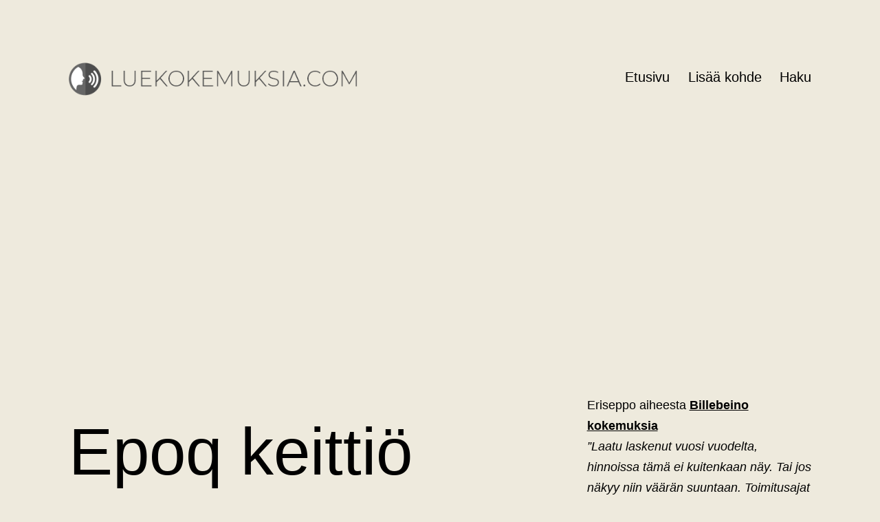

--- FILE ---
content_type: text/html; charset=UTF-8
request_url: https://luekokemuksia.com/epoq-keittio-kokemuksia/
body_size: 14308
content:
<!doctype html><html lang="fi" ><head><meta charset="UTF-8" /><meta name="viewport" content="width=device-width, initial-scale=1" /><meta name='robots' content='index, follow, max-image-preview:large, max-snippet:-1, max-video-preview:-1' /> <style>img:is([sizes="auto" i], [sizes^="auto," i]) { contain-intrinsic-size: 3000px 1500px }</style> <!-- This site is optimized with the Yoast SEO plugin v23.1 - https://yoast.com/wordpress/plugins/seo/ --><title>Epoq keittiö kokemuksia 2025 - Luekokemuksia</title><link rel="stylesheet" id="siteground-optimizer-combined-css-d537b9d483b802d218230e7ffb239568" href="https://luekokemuksia.com/wp-content/uploads/siteground-optimizer-assets/siteground-optimizer-combined-css-d537b9d483b802d218230e7ffb239568.css" media="all" /><link rel="canonical" href="https://luekokemuksia.com/epoq-keittio-kokemuksia/" /><meta property="og:locale" content="fi_FI" /><meta property="og:type" content="article" /><meta property="og:title" content="Epoq keittiö kokemuksia 2025 - Luekokemuksia" /><meta property="og:url" content="https://luekokemuksia.com/epoq-keittio-kokemuksia/" /><meta property="og:site_name" content="Luekokemuksia" /><meta property="article:published_time" content="2020-05-20T12:57:40+00:00" /><meta name="author" content="Luekokemuksia.com Tiimi" /><meta name="twitter:card" content="summary_large_image" /><meta name="twitter:label1" content="Kirjoittanut" /><meta name="twitter:data1" content="Luekokemuksia.com Tiimi" /> <script type="application/ld+json" class="yoast-schema-graph">{"@context":"https://schema.org","@graph":[{"@type":"Article","@id":"https://luekokemuksia.com/epoq-keittio-kokemuksia/#article","isPartOf":{"@id":"https://luekokemuksia.com/epoq-keittio-kokemuksia/"},"author":{"name":"Luekokemuksia.com Tiimi","@id":"https://luekokemuksia.com/#/schema/person/d74527bdc9133c3915700bfff12f76dd"},"headline":"Epoq keittiö kokemuksia","datePublished":"2020-05-20T12:57:40+00:00","dateModified":"2020-05-20T12:57:40+00:00","mainEntityOfPage":{"@id":"https://luekokemuksia.com/epoq-keittio-kokemuksia/"},"wordCount":6,"commentCount":1,"publisher":{"@id":"https://luekokemuksia.com/#organization"},"keywords":["e","ep"],"inLanguage":"fi","potentialAction":[{"@type":"CommentAction","name":"Comment","target":["https://luekokemuksia.com/epoq-keittio-kokemuksia/#respond"]}]},{"@type":"WebPage","@id":"https://luekokemuksia.com/epoq-keittio-kokemuksia/","url":"https://luekokemuksia.com/epoq-keittio-kokemuksia/","name":"Epoq keittiö kokemuksia 2025 - Luekokemuksia","isPartOf":{"@id":"https://luekokemuksia.com/#website"},"datePublished":"2020-05-20T12:57:40+00:00","dateModified":"2020-05-20T12:57:40+00:00","inLanguage":"fi","potentialAction":[{"@type":"ReadAction","target":["https://luekokemuksia.com/epoq-keittio-kokemuksia/"]}]},{"@type":"WebSite","@id":"https://luekokemuksia.com/#website","url":"https://luekokemuksia.com/","name":"Luekokemuksia","description":"Lue ja kirjoita kokemuksia","publisher":{"@id":"https://luekokemuksia.com/#organization"},"potentialAction":[{"@type":"SearchAction","target":{"@type":"EntryPoint","urlTemplate":"https://luekokemuksia.com/?s={search_term_string}"},"query-input":"required name=search_term_string"}],"inLanguage":"fi"},{"@type":"Organization","@id":"https://luekokemuksia.com/#organization","name":"Luekokemuksia","url":"https://luekokemuksia.com/","logo":{"@type":"ImageObject","inLanguage":"fi","@id":"https://luekokemuksia.com/#/schema/logo/image/","url":"https://luekokemuksia.com/wp-content/uploads/2021/02/Luekokemuksia-logo.png","contentUrl":"https://luekokemuksia.com/wp-content/uploads/2021/02/Luekokemuksia-logo.png","width":501,"height":57,"caption":"Luekokemuksia"},"image":{"@id":"https://luekokemuksia.com/#/schema/logo/image/"}},{"@type":"Person","@id":"https://luekokemuksia.com/#/schema/person/d74527bdc9133c3915700bfff12f76dd","name":"Luekokemuksia.com Tiimi","sameAs":["https://luekokemuksia.com"]}]}</script> <!-- / Yoast SEO plugin. --> <style id='wp-emoji-styles-inline-css'> img.wp-smiley, img.emoji {
 display: inline !important;
 border: none !important;
 box-shadow: none !important;
 height: 1em !important;
 width: 1em !important;
 margin: 0 0.07em !important;
 vertical-align: -0.1em !important;
 background: none !important;
 padding: 0 !important;
 } </style> <style id='wp-block-library-theme-inline-css'> .wp-block-audio :where(figcaption){color:#555;font-size:13px;text-align:center}.is-dark-theme .wp-block-audio :where(figcaption){color:#ffffffa6}.wp-block-audio{margin:0 0 1em}.wp-block-code{border:1px solid #ccc;border-radius:4px;font-family:Menlo,Consolas,monaco,monospace;padding:.8em 1em}.wp-block-embed :where(figcaption){color:#555;font-size:13px;text-align:center}.is-dark-theme .wp-block-embed :where(figcaption){color:#ffffffa6}.wp-block-embed{margin:0 0 1em}.blocks-gallery-caption{color:#555;font-size:13px;text-align:center}.is-dark-theme .blocks-gallery-caption{color:#ffffffa6}:root :where(.wp-block-image figcaption){color:#555;font-size:13px;text-align:center}.is-dark-theme :root :where(.wp-block-image figcaption){color:#ffffffa6}.wp-block-image{margin:0 0 1em}.wp-block-pullquote{border-bottom:4px solid;border-top:4px solid;color:currentColor;margin-bottom:1.75em}.wp-block-pullquote cite,.wp-block-pullquote footer,.wp-block-pullquote__citation{color:currentColor;font-size:.8125em;font-style:normal;text-transform:uppercase}.wp-block-quote{border-left:.25em solid;margin:0 0 1.75em;padding-left:1em}.wp-block-quote cite,.wp-block-quote footer{color:currentColor;font-size:.8125em;font-style:normal;position:relative}.wp-block-quote:where(.has-text-align-right){border-left:none;border-right:.25em solid;padding-left:0;padding-right:1em}.wp-block-quote:where(.has-text-align-center){border:none;padding-left:0}.wp-block-quote.is-large,.wp-block-quote.is-style-large,.wp-block-quote:where(.is-style-plain){border:none}.wp-block-search .wp-block-search__label{font-weight:700}.wp-block-search__button{border:1px solid #ccc;padding:.375em .625em}:where(.wp-block-group.has-background){padding:1.25em 2.375em}.wp-block-separator.has-css-opacity{opacity:.4}.wp-block-separator{border:none;border-bottom:2px solid;margin-left:auto;margin-right:auto}.wp-block-separator.has-alpha-channel-opacity{opacity:1}.wp-block-separator:not(.is-style-wide):not(.is-style-dots){width:100px}.wp-block-separator.has-background:not(.is-style-dots){border-bottom:none;height:1px}.wp-block-separator.has-background:not(.is-style-wide):not(.is-style-dots){height:2px}.wp-block-table{margin:0 0 1em}.wp-block-table td,.wp-block-table th{word-break:normal}.wp-block-table :where(figcaption){color:#555;font-size:13px;text-align:center}.is-dark-theme .wp-block-table :where(figcaption){color:#ffffffa6}.wp-block-video :where(figcaption){color:#555;font-size:13px;text-align:center}.is-dark-theme .wp-block-video :where(figcaption){color:#ffffffa6}.wp-block-video{margin:0 0 1em}:root :where(.wp-block-template-part.has-background){margin-bottom:0;margin-top:0;padding:1.25em 2.375em} </style> <style id='classic-theme-styles-inline-css'> /*! This file is auto-generated */
.wp-block-button__link{color:#fff;background-color:#32373c;border-radius:9999px;box-shadow:none;text-decoration:none;padding:calc(.667em + 2px) calc(1.333em + 2px);font-size:1.125em}.wp-block-file__button{background:#32373c;color:#fff;text-decoration:none} </style> <style id='twenty-twenty-one-custom-color-overrides-inline-css'> :root .editor-styles-wrapper{--global--color-background: #eeeadd;--global--color-primary: #000;--global--color-secondary: #000;--button--color-background: #000;--button--color-text-hover: #000;} </style> <style id='global-styles-inline-css'> :root{--wp--preset--aspect-ratio--square: 1;--wp--preset--aspect-ratio--4-3: 4/3;--wp--preset--aspect-ratio--3-4: 3/4;--wp--preset--aspect-ratio--3-2: 3/2;--wp--preset--aspect-ratio--2-3: 2/3;--wp--preset--aspect-ratio--16-9: 16/9;--wp--preset--aspect-ratio--9-16: 9/16;--wp--preset--color--black: #000000;--wp--preset--color--cyan-bluish-gray: #abb8c3;--wp--preset--color--white: #FFFFFF;--wp--preset--color--pale-pink: #f78da7;--wp--preset--color--vivid-red: #cf2e2e;--wp--preset--color--luminous-vivid-orange: #ff6900;--wp--preset--color--luminous-vivid-amber: #fcb900;--wp--preset--color--light-green-cyan: #7bdcb5;--wp--preset--color--vivid-green-cyan: #00d084;--wp--preset--color--pale-cyan-blue: #8ed1fc;--wp--preset--color--vivid-cyan-blue: #0693e3;--wp--preset--color--vivid-purple: #9b51e0;--wp--preset--color--dark-gray: #28303D;--wp--preset--color--gray: #39414D;--wp--preset--color--green: #D1E4DD;--wp--preset--color--blue: #D1DFE4;--wp--preset--color--purple: #D1D1E4;--wp--preset--color--red: #E4D1D1;--wp--preset--color--orange: #E4DAD1;--wp--preset--color--yellow: #EEEADD;--wp--preset--gradient--vivid-cyan-blue-to-vivid-purple: linear-gradient(135deg,rgba(6,147,227,1) 0%,rgb(155,81,224) 100%);--wp--preset--gradient--light-green-cyan-to-vivid-green-cyan: linear-gradient(135deg,rgb(122,220,180) 0%,rgb(0,208,130) 100%);--wp--preset--gradient--luminous-vivid-amber-to-luminous-vivid-orange: linear-gradient(135deg,rgba(252,185,0,1) 0%,rgba(255,105,0,1) 100%);--wp--preset--gradient--luminous-vivid-orange-to-vivid-red: linear-gradient(135deg,rgba(255,105,0,1) 0%,rgb(207,46,46) 100%);--wp--preset--gradient--very-light-gray-to-cyan-bluish-gray: linear-gradient(135deg,rgb(238,238,238) 0%,rgb(169,184,195) 100%);--wp--preset--gradient--cool-to-warm-spectrum: linear-gradient(135deg,rgb(74,234,220) 0%,rgb(151,120,209) 20%,rgb(207,42,186) 40%,rgb(238,44,130) 60%,rgb(251,105,98) 80%,rgb(254,248,76) 100%);--wp--preset--gradient--blush-light-purple: linear-gradient(135deg,rgb(255,206,236) 0%,rgb(152,150,240) 100%);--wp--preset--gradient--blush-bordeaux: linear-gradient(135deg,rgb(254,205,165) 0%,rgb(254,45,45) 50%,rgb(107,0,62) 100%);--wp--preset--gradient--luminous-dusk: linear-gradient(135deg,rgb(255,203,112) 0%,rgb(199,81,192) 50%,rgb(65,88,208) 100%);--wp--preset--gradient--pale-ocean: linear-gradient(135deg,rgb(255,245,203) 0%,rgb(182,227,212) 50%,rgb(51,167,181) 100%);--wp--preset--gradient--electric-grass: linear-gradient(135deg,rgb(202,248,128) 0%,rgb(113,206,126) 100%);--wp--preset--gradient--midnight: linear-gradient(135deg,rgb(2,3,129) 0%,rgb(40,116,252) 100%);--wp--preset--gradient--purple-to-yellow: linear-gradient(160deg, #D1D1E4 0%, #EEEADD 100%);--wp--preset--gradient--yellow-to-purple: linear-gradient(160deg, #EEEADD 0%, #D1D1E4 100%);--wp--preset--gradient--green-to-yellow: linear-gradient(160deg, #D1E4DD 0%, #EEEADD 100%);--wp--preset--gradient--yellow-to-green: linear-gradient(160deg, #EEEADD 0%, #D1E4DD 100%);--wp--preset--gradient--red-to-yellow: linear-gradient(160deg, #E4D1D1 0%, #EEEADD 100%);--wp--preset--gradient--yellow-to-red: linear-gradient(160deg, #EEEADD 0%, #E4D1D1 100%);--wp--preset--gradient--purple-to-red: linear-gradient(160deg, #D1D1E4 0%, #E4D1D1 100%);--wp--preset--gradient--red-to-purple: linear-gradient(160deg, #E4D1D1 0%, #D1D1E4 100%);--wp--preset--font-size--small: 18px;--wp--preset--font-size--medium: 20px;--wp--preset--font-size--large: 24px;--wp--preset--font-size--x-large: 42px;--wp--preset--font-size--extra-small: 16px;--wp--preset--font-size--normal: 20px;--wp--preset--font-size--extra-large: 40px;--wp--preset--font-size--huge: 96px;--wp--preset--font-size--gigantic: 144px;--wp--preset--spacing--20: 0.44rem;--wp--preset--spacing--30: 0.67rem;--wp--preset--spacing--40: 1rem;--wp--preset--spacing--50: 1.5rem;--wp--preset--spacing--60: 2.25rem;--wp--preset--spacing--70: 3.38rem;--wp--preset--spacing--80: 5.06rem;--wp--preset--shadow--natural: 6px 6px 9px rgba(0, 0, 0, 0.2);--wp--preset--shadow--deep: 12px 12px 50px rgba(0, 0, 0, 0.4);--wp--preset--shadow--sharp: 6px 6px 0px rgba(0, 0, 0, 0.2);--wp--preset--shadow--outlined: 6px 6px 0px -3px rgba(255, 255, 255, 1), 6px 6px rgba(0, 0, 0, 1);--wp--preset--shadow--crisp: 6px 6px 0px rgba(0, 0, 0, 1);}:where(.is-layout-flex){gap: 0.5em;}:where(.is-layout-grid){gap: 0.5em;}body .is-layout-flex{display: flex;}.is-layout-flex{flex-wrap: wrap;align-items: center;}.is-layout-flex > :is(*, div){margin: 0;}body .is-layout-grid{display: grid;}.is-layout-grid > :is(*, div){margin: 0;}:where(.wp-block-columns.is-layout-flex){gap: 2em;}:where(.wp-block-columns.is-layout-grid){gap: 2em;}:where(.wp-block-post-template.is-layout-flex){gap: 1.25em;}:where(.wp-block-post-template.is-layout-grid){gap: 1.25em;}.has-black-color{color: var(--wp--preset--color--black) !important;}.has-cyan-bluish-gray-color{color: var(--wp--preset--color--cyan-bluish-gray) !important;}.has-white-color{color: var(--wp--preset--color--white) !important;}.has-pale-pink-color{color: var(--wp--preset--color--pale-pink) !important;}.has-vivid-red-color{color: var(--wp--preset--color--vivid-red) !important;}.has-luminous-vivid-orange-color{color: var(--wp--preset--color--luminous-vivid-orange) !important;}.has-luminous-vivid-amber-color{color: var(--wp--preset--color--luminous-vivid-amber) !important;}.has-light-green-cyan-color{color: var(--wp--preset--color--light-green-cyan) !important;}.has-vivid-green-cyan-color{color: var(--wp--preset--color--vivid-green-cyan) !important;}.has-pale-cyan-blue-color{color: var(--wp--preset--color--pale-cyan-blue) !important;}.has-vivid-cyan-blue-color{color: var(--wp--preset--color--vivid-cyan-blue) !important;}.has-vivid-purple-color{color: var(--wp--preset--color--vivid-purple) !important;}.has-black-background-color{background-color: var(--wp--preset--color--black) !important;}.has-cyan-bluish-gray-background-color{background-color: var(--wp--preset--color--cyan-bluish-gray) !important;}.has-white-background-color{background-color: var(--wp--preset--color--white) !important;}.has-pale-pink-background-color{background-color: var(--wp--preset--color--pale-pink) !important;}.has-vivid-red-background-color{background-color: var(--wp--preset--color--vivid-red) !important;}.has-luminous-vivid-orange-background-color{background-color: var(--wp--preset--color--luminous-vivid-orange) !important;}.has-luminous-vivid-amber-background-color{background-color: var(--wp--preset--color--luminous-vivid-amber) !important;}.has-light-green-cyan-background-color{background-color: var(--wp--preset--color--light-green-cyan) !important;}.has-vivid-green-cyan-background-color{background-color: var(--wp--preset--color--vivid-green-cyan) !important;}.has-pale-cyan-blue-background-color{background-color: var(--wp--preset--color--pale-cyan-blue) !important;}.has-vivid-cyan-blue-background-color{background-color: var(--wp--preset--color--vivid-cyan-blue) !important;}.has-vivid-purple-background-color{background-color: var(--wp--preset--color--vivid-purple) !important;}.has-black-border-color{border-color: var(--wp--preset--color--black) !important;}.has-cyan-bluish-gray-border-color{border-color: var(--wp--preset--color--cyan-bluish-gray) !important;}.has-white-border-color{border-color: var(--wp--preset--color--white) !important;}.has-pale-pink-border-color{border-color: var(--wp--preset--color--pale-pink) !important;}.has-vivid-red-border-color{border-color: var(--wp--preset--color--vivid-red) !important;}.has-luminous-vivid-orange-border-color{border-color: var(--wp--preset--color--luminous-vivid-orange) !important;}.has-luminous-vivid-amber-border-color{border-color: var(--wp--preset--color--luminous-vivid-amber) !important;}.has-light-green-cyan-border-color{border-color: var(--wp--preset--color--light-green-cyan) !important;}.has-vivid-green-cyan-border-color{border-color: var(--wp--preset--color--vivid-green-cyan) !important;}.has-pale-cyan-blue-border-color{border-color: var(--wp--preset--color--pale-cyan-blue) !important;}.has-vivid-cyan-blue-border-color{border-color: var(--wp--preset--color--vivid-cyan-blue) !important;}.has-vivid-purple-border-color{border-color: var(--wp--preset--color--vivid-purple) !important;}.has-vivid-cyan-blue-to-vivid-purple-gradient-background{background: var(--wp--preset--gradient--vivid-cyan-blue-to-vivid-purple) !important;}.has-light-green-cyan-to-vivid-green-cyan-gradient-background{background: var(--wp--preset--gradient--light-green-cyan-to-vivid-green-cyan) !important;}.has-luminous-vivid-amber-to-luminous-vivid-orange-gradient-background{background: var(--wp--preset--gradient--luminous-vivid-amber-to-luminous-vivid-orange) !important;}.has-luminous-vivid-orange-to-vivid-red-gradient-background{background: var(--wp--preset--gradient--luminous-vivid-orange-to-vivid-red) !important;}.has-very-light-gray-to-cyan-bluish-gray-gradient-background{background: var(--wp--preset--gradient--very-light-gray-to-cyan-bluish-gray) !important;}.has-cool-to-warm-spectrum-gradient-background{background: var(--wp--preset--gradient--cool-to-warm-spectrum) !important;}.has-blush-light-purple-gradient-background{background: var(--wp--preset--gradient--blush-light-purple) !important;}.has-blush-bordeaux-gradient-background{background: var(--wp--preset--gradient--blush-bordeaux) !important;}.has-luminous-dusk-gradient-background{background: var(--wp--preset--gradient--luminous-dusk) !important;}.has-pale-ocean-gradient-background{background: var(--wp--preset--gradient--pale-ocean) !important;}.has-electric-grass-gradient-background{background: var(--wp--preset--gradient--electric-grass) !important;}.has-midnight-gradient-background{background: var(--wp--preset--gradient--midnight) !important;}.has-small-font-size{font-size: var(--wp--preset--font-size--small) !important;}.has-medium-font-size{font-size: var(--wp--preset--font-size--medium) !important;}.has-large-font-size{font-size: var(--wp--preset--font-size--large) !important;}.has-x-large-font-size{font-size: var(--wp--preset--font-size--x-large) !important;}
:where(.wp-block-post-template.is-layout-flex){gap: 1.25em;}:where(.wp-block-post-template.is-layout-grid){gap: 1.25em;}
:where(.wp-block-columns.is-layout-flex){gap: 2em;}:where(.wp-block-columns.is-layout-grid){gap: 2em;}
:root :where(.wp-block-pullquote){font-size: 1.5em;line-height: 1.6;} </style> <style id='twenty-twenty-one-style-inline-css'> :root{--global--color-background: #eeeadd;--global--color-primary: #000;--global--color-secondary: #000;--button--color-background: #000;--button--color-text-hover: #000;} </style><link rel='stylesheet' id='twenty-twenty-one-print-style-css' href='https://luekokemuksia.com/wp-content/themes/twentytwentyone/assets/css/twenty-twenty-one-print-style.min.css?ver=2.2' media='print' /> <script src="https://luekokemuksia.com/wp-includes/js/jquery/jquery.min.js?ver=3.7.1" id="jquery-core-js"></script><link rel="https://api.w.org/" href="https://luekokemuksia.com/wp-json/" /><link rel="alternate" title="JSON" type="application/json" href="https://luekokemuksia.com/wp-json/wp/v2/posts/2389" /><link rel="EditURI" type="application/rsd+xml" title="RSD" href="https://luekokemuksia.com/xmlrpc.php?rsd" /><link rel='shortlink' href='https://luekokemuksia.com/?p=2389' /><link rel="alternate" title="oEmbed (JSON)" type="application/json+oembed" href="https://luekokemuksia.com/wp-json/oembed/1.0/embed?url=https%3A%2F%2Fluekokemuksia.com%2Fepoq-keittio-kokemuksia%2F" /><link rel="alternate" title="oEmbed (XML)" type="text/xml+oembed" href="https://luekokemuksia.com/wp-json/oembed/1.0/embed?url=https%3A%2F%2Fluekokemuksia.com%2Fepoq-keittio-kokemuksia%2F&#038;format=xml" /> <style>a.cld-like-dislike-trigger {color: #383838;}span.cld-count-wrap {color: #bb8a05;}</style><!--Customizer CSS--> <style type="text/css"> #masthead-wrapper, .site-header {
 border-bottom-style: solid;
 border-bottom-width: 0;
}
#content-wrapper>#sidebar {
 display: block;
 margin-top: 0;
}
@media (min-width: 482px) {
 #content-wrapper {
 display: flex;
 }
 #content-wrapper>#content {
 width: 67%;
 }
 #content-wrapper>#sidebar {
 width: 33%;
 padding: 0 0 0 30px;
 }
}
.site-header .site-logo .custom-logo {
 max-width: 420px;
 max-height: none;
 width: 100%;
}
@media only screen and (max-width: 481px) {
 .site-header.has-logo:not(.has-title-and-tagline).has-menu .site-logo img {
 width: auto;
 }
}
@media only screen and (min-width: 482px) {
 .primary-navigation {
 margin-left: auto;
 margin-right: 0;
 }
 .primary-navigation > div > .menu-wrapper {
 justify-content: flex-end;
 }
}
.primary-navigation > .primary-menu-container, .primary-navigation-open .primary-navigation > .primary-menu-container {
 border-width: 0px;
}
.menu-button-container .button.button .dropdown-icon {
 text-indent: -99999px;
 white-space: nowrap;
 overflow: hidden;
}
.single .site-main > article > .entry-footer .byline {
 display: none;
}
.widget-area, .no-widgets .site-footer {
 margin-top: 100px;
}
@media only screen and (max-width: 481px) {
 .widget-area {
 margin-top: 50px;
 }
} </style> <!--/Customizer CSS--> <script type="application/ld+json"> {
 "@context": "https://schema.org/",
 "@type": "Service",
 "name": "Epoq keittiö kokemuksia",
 "aggregateRating": {
 "@type": "AggregateRating",
 "ratingValue": "1",
 "bestRating": "5",
 "ratingCount": "1"
 }
} </script><script data-ad-client="ca-pub-7860895280224098" async src="https://pagead2.googlesyndication.com/pagead/js/adsbygoogle.js"></script><link rel="pingback" href="https://luekokemuksia.com/xmlrpc.php"><style id="custom-background-css"> body.custom-background { background-color: #eeeadd; } </style><link rel="icon" href="https://luekokemuksia.com/wp-content/uploads/2021/02/Luekokemuksia-ikoni-150x150.png" sizes="32x32" /><link rel="icon" href="https://luekokemuksia.com/wp-content/uploads/2021/02/Luekokemuksia-ikoni.png" sizes="192x192" /><link rel="apple-touch-icon" href="https://luekokemuksia.com/wp-content/uploads/2021/02/Luekokemuksia-ikoni.png" /><meta name="msapplication-TileImage" content="https://luekokemuksia.com/wp-content/uploads/2021/02/Luekokemuksia-ikoni.png" /> <style id="wp-custom-css"> p.comment-form-url, footer.entry-footer {
 display: none !important;
}
span.cld-count-wrap {
 font-size: 18px;
}
.cld-like-wrap.cld-common-wrap:before {
 content: "Valitse onko kommentti mielestäsi hyödyllinen:";
 margin-right:10px;
}
.cld-like-wrap.cld-common-wrap:before, .cld-dislike-wrap.cld-common-wrap:after, .cld-dislike-wrap.cld-common-wrap:before {
 color: #b18805;
 font-size: 17px;
}
.kommenttitable .tablepress tbody td {
 border-top: 1px solid #fff;
}
.luekommentti {
 margin: 12px;
}
.kommenttitable {
 border: 3px solid white;
 background-color: #ffffff38; 
 margin-top: 0;
}
.luekommentti h3 {
 font-size: 22px;
}
.luekommentti a {
 font-weight: bold;
}
.luekommentti p {
 font-size: 18px;
 font-style: italic;
}
.wp-block-latest-comments__comment-excerpt {
 font-style: italic;
}
.wp-block-latest-comments__comment-excerpt p:before {
 content: open-quote;
}
.wp-block-latest-comments__comment-excerpt p:after {
 content: close-quote;
}
a.wp-block-latest-comments__comment-link {
 font-weight: bold;
}
#stars-rating-review .br-widget a.br-selected:after {
color: #de9b34;
}
div#stars-rating-review:before {
 content: "Valitse arvosana klikkaamalla tähtiä";
 font-weight: 500;
}
.tekstikuva {
 padding: 24px 0;
}
ol.comment-list li:not(:last-child) {
 border-bottom: 3px solid #eeeadd;
}
.comment-body {
 margin-bottom: 30px;
}
footer.comment-meta, .comment-content {
 margin: 0 !important;
}
.comment-content p {
 margin-top: 0 !important;
 margin-bottom: 5px;
}
.rating-stars {
 font-size: 22px;
}
#sidebar a.comments-link {
 text-decoration: none;
}
#sidebar li.listing-item a:last-child {
 padding-bottom: 10px !important;
 line-height: 1.5;
}
#sidebar #text-8 li.listing-item a:last-child {
 padding-bottom: 25px !important;
}
#sidebar li.listing-item a {
 width: 100% !important;
 float: left;
}
#sidebar h3 {
 padding: 30px 0;
}
.site-logo .custom-logo {
 max-width: 80%;
}
div#sticky {
 text-align: center;
 background-color:#fbd7e5;
 margin-left: 0px !important;
 position: fixed;
 left: 0px;
 bottom: 0px;
 width: 100%;
 padding: 0px;
 z-index: 1;
}
p.comment-form-email {
 display: none;
}
.comment-form-policy-top-copy {
 font-size: 18px !important;
 padding-bottom: 20px;
}
.comment-form .comment-form-author, .comment-form .comment-form-email {
 flex-basis: auto;
}
p.comment-notes {
 display: none !important;
}
.title-bold a.title {
 font-weight: bold;
}
.title-bold span.excerpt {
 width: 100%;
 float: left;
 font-style: italic;
}
p.comment-form-author {
 margin-right: 0 !important;
}
ol.comment-list {
 background-color: #fffcf4;
 padding: 1px 26px;
}
input#policy {
 min-width: 24px;
}
span#email-notes {
 font-size: 20px;
}
div#stars-rating-review {
 min-height: 90px;
}
#stars-rating-review .br-widget a {
 font: normal normal normal 37px/1 FontAwesome;
 margin-right: 4px;
}
.textwidget p {
 padding-bottom: 20px;
}
div#aakkoset li {
 float: left;
 display: block;
 text-decoration: none;
}
div#aakkoset ul li a {
 padding: 10px;
 margin: 10px;
 line-height: 3;
 font-weight: bold;
}
div#aakkoset ul li a:hover {
 background-color: #ffffff99;
}
five-sixths,
.four-sixths,
.four-fifths,
.one-fifth,
.one-fourth,
.one-half,
.one-sixth,
.one-third,
.three-fourths,
.three-fifths,
.three-sixths,
.two-fourths,
.two-fifths,
.two-sixths,
.two-thirds {
 float: left;
 margin-left: 1.66666666667%;
} 
.one-half,
.three-sixths,
.two-fourths {
 width: 49.1666666667%;
} 
.one-third,
.two-sixths {
 width: 32.2222222222%;
} 
.four-sixths,
.two-thirds {
 width: 66.1111111111%;
} 
.one-fourth {
 width: 23.75%;
} 
.three-fourths {
 width: 74.5833333333%;
} 
.one-fifth {
 width: 18.6666666667%;
} 
.two-fifths {
 width: 39%;
} 
.three-fifths {
 width: 59.3333333333%;
} 
.four-fifths {
 width: 79.6666666667%;
} 
.one-sixth {
 width: 15.2777777778%;
} 
.five-sixths {
 width: 83.0555555556%;
} 
.first {
 clear: both;
 margin-left: 0;
}
@media only screen and (max-width: 767px) {
 .five-sixths,
 .four-sixths,
 .four-fifths,
 .one-fifth,
 .one-fourth,
 .one-half,
 .one-sixth,
 .one-third,
 .three-fourths,
 .three-fifths,
 .three-sixths,
 .two-fourths,
 .two-fifths,
 .two-sixths,
 .two-thirds {
 margin-left: 0;
 width: 100%;
 }
}
@media only screen and (max-width: 600px) {
div#mainos-yla {
 float: none !important;
 text-align: center;
}
 div#mainos-yla img {
 display: inline-block;
}
} </style></head><body class="wp-singular post-template-default single single-post postid-2389 single-format-standard custom-background wp-custom-logo wp-embed-responsive wp-theme-twentytwentyone is-light-theme has-background-white no-js singular has-main-navigation"><div id="page" class="site"> <a class="skip-link screen-reader-text" href="#content"> Siirry sisältöön </a><header id="masthead" class="site-header has-logo has-menu"><div class="site-branding"><div class="site-logo"><a href="https://luekokemuksia.com/" class="custom-logo-link" rel="home"><img width="501" height="57" src="https://luekokemuksia.com/wp-content/uploads/2021/02/Luekokemuksia-logo.png" class="custom-logo" alt="Luekokemuksia logo" decoding="async" srcset="https://luekokemuksia.com/wp-content/uploads/2021/02/Luekokemuksia-logo.png 501w, https://luekokemuksia.com/wp-content/uploads/2021/02/Luekokemuksia-logo-300x34.png 300w" sizes="(max-width: 501px) 100vw, 501px" /></a></div><p class="screen-reader-text"><a href="https://luekokemuksia.com/">Luekokemuksia</a></p></div><!-- .site-branding --><nav id="site-navigation" class="primary-navigation" aria-label="Ensisijainen valikko"><div class="menu-button-container"> <button id="primary-mobile-menu" class="button" aria-controls="primary-menu-list" aria-expanded="false"> <span class="dropdown-icon open">Valikko <svg class="svg-icon" width="24" height="24" aria-hidden="true" role="img" focusable="false" viewBox="0 0 24 24" fill="none" xmlns="http://www.w3.org/2000/svg"><path fill-rule="evenodd" clip-rule="evenodd" d="M4.5 6H19.5V7.5H4.5V6ZM4.5 12H19.5V13.5H4.5V12ZM19.5 18H4.5V19.5H19.5V18Z" fill="currentColor"/></svg> </span> <span class="dropdown-icon close">Sulje <svg class="svg-icon" width="24" height="24" aria-hidden="true" role="img" focusable="false" viewBox="0 0 24 24" fill="none" xmlns="http://www.w3.org/2000/svg"><path fill-rule="evenodd" clip-rule="evenodd" d="M12 10.9394L5.53033 4.46973L4.46967 5.53039L10.9393 12.0001L4.46967 18.4697L5.53033 19.5304L12 13.0607L18.4697 19.5304L19.5303 18.4697L13.0607 12.0001L19.5303 5.53039L18.4697 4.46973L12 10.9394Z" fill="currentColor"/></svg> </span> </button><!-- #primary-mobile-menu --></div><!-- .menu-button-container --><div class="primary-menu-container"><ul id="primary-menu-list" class="menu-wrapper"><li id="menu-item-3059" class="menu-item menu-item-type-post_type menu-item-object-page menu-item-home menu-item-3059"><a href="https://luekokemuksia.com/">Etusivu</a></li><li id="menu-item-11750" class="menu-item menu-item-type-post_type menu-item-object-post menu-item-11750"><a href="https://luekokemuksia.com/lisaa-uusi-kohde/">Lisää kohde</a></li><li id="menu-item-47673" class="menu-item menu-item-type-post_type menu-item-object-page menu-item-47673"><a href="https://luekokemuksia.com/hae-kokemuksia/">Haku</a></li></ul></div></nav><!-- #site-navigation --></header><!-- #masthead --><div id="content" class="site-content"><div id="primary" class="content-area"><main id="main" class="site-main"><article id="post-2389" class="post-2389 post type-post status-publish format-standard hentry tag-e tag-ep entry"><header class="entry-header alignwide"><h1 class="entry-title">Epoq keittiö kokemuksia</h1></header><!-- .entry-header --><div class="entry-content"><p>Tällä sivulla voit kirjoittaa ja lukea <strong>Epoq keittiö kokemuksia</strong>. Kerro mielipiteesi ja kokemuksesi. Oliko tuote tai palvelu odotustesi mukainen? Oletko siihen tyytyväinen? Suositteletko sitä muille? Missä olisi parantamisen varaa? Jaa Epoq keittiö kokemuksia tällä sivulla olevalla lomakkeella, jolla voit myös antaa arvosanan kokemuksellesi.</p><p><b><a href="#comments">Siirry kommentteihin >></a></b></p><div class="tekstikuva"><img decoding="async" src="https://www.arcologodesign.fi/imgext/2/Kerro Epoq keittiö kokemuksesi.png" alt="Kerro Epoq keittiö kokemuksesi" /></div><h2>Epoq keittiö kokemuksien arvosana</h2><p>Näet tähän asti annettujen Epoq keittiö kokemuksien arvosanan sivun alareunassa olevasta lomakkeesta. Jokaisen kommentin yläpuolella on kommentoijan nimimerkki ja alapuolella henkilön valitsemat tähdet kokemukselle. Valitse haluamasi määrä tähtiä Epoq keittiö kokemuksestasi klikkaamalla tähteä ja kirjoita sen jälkeen kokemuksesi ja nimimerkkisi.</p><p style="text-align: center;margin-bottom: 0;">Katso myös</p><div class="kommenttitable"><table id="tablepress-1" class="tablepress tablepress-id-1"><tbody><tr class="row-1"><td class="column-1"><div class="luekommentti"><h3>Arutech kokemuksia</3h><p>Laatu ihan hirveää eikä millään tapaa vastaa sitä mihin suomessa totuttu. Asiakaspalvelu iso vitsi, mistään hyvästä asiakaspalvelutaidoista ei tietoak... <a href="https://luekokemuksia.com/arutech-kokemuksia/">Lue lisää</a></p></td></tr><tr class="row-2"><td class="column-1"><div class="luekommentti"><h3>Ilmavesilämpöpumppu kokemuksia</3h><p>Hämeen maalämpö asensi thermian huhtikuussa 2021. Asennetun järjestelmän vuosikulutus piti olla 7891 kwh. mutta toteutunut kulutus 17000kwh. Ei selvil... <a href="https://luekokemuksia.com/ilmavesilampopumppu-kokemuksia/">Lue lisää</a></p></td></tr></tbody></table></div><h3>Valitse oikea määrä tähtiä Epoq keittiö kokemuksellesi</h3><p>Voit valita Epoq keittiö kokemuksellesi yhdestä viiteen tähteä. Tähtien arvosteluasteikko on seuraava:<br/><span class="rating-stars"><i class="fa stars-style-solid rated"></i><i class="fa stars-style-solid"></i><i class="fa stars-style-solid"></i><i class="fa stars-style-solid"></i><i class="fa stars-style-solid"></i></span> 1 tähti: Erittäin huono <br/><span class="rating-stars"><i class="fa stars-style-solid rated"></i><i class="fa stars-style-solid rated"></i><i class="fa stars-style-solid"></i><i class="fa stars-style-solid"></i><i class="fa stars-style-solid"></i></span> 2 tähteä: Huono<br/><span class="rating-stars"><i class="fa stars-style-solid rated"></i><i class="fa stars-style-solid rated"></i><i class="fa stars-style-solid rated"></i><i class="fa stars-style-solid"></i><i class="fa stars-style-solid"></i></span> 3 tähteä: Keskiverto<br/><span class="rating-stars"><i class="fa stars-style-solid rated"></i><i class="fa stars-style-solid rated"></i><i class="fa stars-style-solid rated"></i><i class="fa stars-style-solid rated"></i><i class="fa stars-style-solid"></i></span> 4 tähteä: Hyvä<br/><span class="rating-stars"><i class="fa stars-style-solid rated"></i><i class="fa stars-style-solid rated"></i><i class="fa stars-style-solid rated"></i><i class="fa stars-style-solid rated"></i><i class="fa stars-style-solid rated"></i></span> 5 tähteä: Erittäin hyvä</p><div class="tekstikuva"><img decoding="async" src="https://www.arcologodesign.fi/imgext/3/Montako tähteä Epoq keittiö ansaitsee.png" alt="Montako tähteä Epoq keittiö ansaitsee" /></div><p>Kuinka monta tähteä Epoq keittiö mielestäsi ansaitsee? Kerro vastauksesi sivun alareunassa olevalla lomakkeella.</p><h2>Kertomalla Epoq keittiö kokemuksesi autat muita</h2><p>Jakamalla Epoq keittiö kokemuksesi autat yritystä parantamaan kyseistä palvelua tai tuotetta. Autat myös muita henkilöitä, jotka harkitsevat tuotteen ostamista ja etsivät internetistä muiden käyttäjien kommentteja. Kaikki kommentit tarkistetaan yksitellen. Muista olla kohtelias. Kerro mielipiteesi avoimesti, mutta vältä kirosanoja tai muuten sopimatonta kieltä. <b>Pidätämme oikeuden muokata epäsoveliaita Epoq keittiö kommentteja tai olla julkaisematta niitä. Asialliset kommentit ovat parhaita ja eniten arvostettuja.</b></p><p style="text-align: center;margin-bottom: 0;">Muita kommentteja</p><div class="kommenttitable"><table id="tablepress-2" class="tablepress tablepress-id-2"><tbody><tr class="row-1"><td class="column-1"><div class="luekommentti"><h3>Easyjet kokemuksia</3h><p>Wc:ssä ei paperia, hanasta ei tule vettä. Tarjoiltava on loppu. Koneeseen pääsee ylimääräinen matkustaja koska easy jetin tiskillä kytätään vaan laukk... <a href="https://luekokemuksia.com/easyjet-kokemuksia/">Lue lisää</a></p></td></tr><tr class="row-2"><td class="column-1"><div class="luekommentti"><h3>Menevä taksi kokemuksia</3h><p>Tilasin kelataksin Menevän Itä-Suomen numerosta. Taksin piti olla invataksi pyörätuolivarustuksella, mutta tulikin tavallinen taksi, joka kertoi taksi... <a href="https://luekokemuksia.com/meneva-taksi-kokemuksia/">Lue lisää</a></p></td></tr></tbody></table></div><h3>Mielipiteesi Epoq keittiö aiheesta on todella arvokas</h3><p>Tiesitkö että erään tutkimuksen mukaan 93% kuluttajista sanoi, että nettiarvostelut vaikuttivat heidän ostopäätöksiinsä? Kyllä. Epoq keittiö on aihe, jota internetin käyttäjät tutkivat. Päivittäin sivustollemme tulee kävijöitä lukemaan juuri sinun mielipiteesi. Kerro siis maailmalle mitä sinä olet mieltä Epoq keittiö asiasta.</p><h2>Epoq keittiö kokemuksen julkaiseminen on helppoa</h2><p>Lisää Epoq keittiö kokemus alla olevalla lomakkeella. Valitse ensin sopiva määrä tähteä klikkaamalla tähdessä.  Kirjoita Epoq keittiö kommenttisi siihen tarkoitettuun kenttään. Lisää tämän jälkeen nimesi tai nimimerkkisi (Otathan huomioon että se julkaistaan). Seuraavaksi klikkaa ruudussa, jolla hyväksyt rekisteri- ja tietosuojaselosteen. Viimeisenä paina 'Lähetä kommentti' painiketta. Kiitos jo etukäteen avustasi! =)</p><div class="tekstikuva"><img decoding="async" src="https://www.arcologodesign.fi/imgext/1/EPOQ KEITTIÖ KOKEMUKSIA.png" alt="Epoq keittiö kokemuksia" /></div></div><!-- .entry-content --><footer class="entry-footer default-max-width"><div class="posted-by"><span class="posted-on">Julkaistu <time class="entry-date published updated" datetime="2020-05-20T12:57:40+00:00"></time></span><span class="byline"></span></div><div class="post-taxonomies"><span class="cat-links">Kategoria(t): Yleinen </span><span class="tags-links">Avainsanat: <a href="https://luekokemuksia.com/tag/e/" rel="tag">e</a>, <a href="https://luekokemuksia.com/tag/ep/" rel="tag">ep</a></span></div></footer><!-- .entry-footer --></article><!-- #post-2389 --><div id="comments" class="comments-area default-max-width "><h2 class="comments-title"> 1 kommentti</h2><!-- .comments-title --><ol class="comment-list"><li id="comment-3139" class="comment even thread-even depth-1"><article id="div-comment-3139" class="comment-body"><footer class="comment-meta"><div class="comment-author vcard"> <b class="fn">K. Andrea</b> <span class="says">sanoo:</span></div><!-- .comment-author --><div class="comment-metadata"> <a href="https://luekokemuksia.com/epoq-keittio-kokemuksia/#comment-3139"><time datetime="2022-09-26T20:53:21+00:00"> </time></a></div><!-- .comment-metadata --></footer><!-- .comment-meta --><div class="comment-content"><p>Lyhyesti.<br /> Tilasimme epoq keittiön Helmikuuta 2022.<br /> Toimituksen kanssa isoja ongelmia.  Epäluotettava asiakaspalvelu. Tarjosivat 100 euroa hyvitystä (naurettava) koska keittiön toimituspäivä on muuttunut, 2.5kk myöhemmin.<br /> Edelleen toimimatta yksi tärkeä korkea peitelevy (tulossa joskus Joulukuussa). He ovat toimittaneet tämän levyn kolmesti tähän mennessä, mutta joka kerta oli väärän värinen.  JNE. En suosittele. 26.9.2022</p><p><span class="rating-stars"><i class='fa stars-style-solid rated'></i><i class='fa stars-style-solid'></i><i class='fa stars-style-solid'></i><i class='fa stars-style-solid'></i><i class='fa stars-style-solid'></i></span></p><div class="cld-like-dislike-wrap cld-template-1"><div class="cld-like-wrap  cld-common-wrap"> <a href="javascript:void(0)" class="cld-like-trigger cld-like-dislike-trigger  " title="Hyödyllinen kommentti" data-comment-id="3139" data-trigger-type="like" data-restriction="cookie" data-already-liked="0"> <i class="fas fa-thumbs-up"></i> </a> <span class="cld-like-count-wrap cld-count-wrap">1 </span></div><div class="cld-dislike-wrap  cld-common-wrap"> <a href="javascript:void(0)" class="cld-dislike-trigger cld-like-dislike-trigger  " title="Turha kommentti" data-comment-id="3139" data-trigger-type="dislike" data-restriction="cookie" data-already-liked="0"> <i class="fas fa-thumbs-down"></i> </a> <span class="cld-dislike-count-wrap cld-count-wrap">0</span></div></div></div><!-- .comment-content --></article><!-- .comment-body --></li><!-- #comment-## --></ol><!-- .comment-list --><div id="respond" class="comment-respond"><h2 id="reply-title" class="comment-reply-title">Kirjoita kommentti</h2><form action="https://luekokemuksia.com/wp-comments-post.php" method="post" id="commentform" class="comment-form"><div id="stars-rating-review"><div class="rating-plate stars-style-solid"> <select id="rate-it" class="require-no negative-alert-disable" data-threshold="0" name="rating"><option value="1" >1</option><option value="2" >2</option><option value="3" >3</option><option value="4" >4</option><option value="5" selected>5</option> </select></div></div><p class="comment-notes"><span id="email-notes">Sähköpostiosoitettasi ei julkaista.</span> <span class="required-field-message">Pakolliset kentät on merkitty <span class="required">*</span></span></p><p class="comment-form-comment"><label for="comment">Kommentti <span class="required">*</span></label><textarea autocomplete="new-password"  id="b0d137e9fc"  name="b0d137e9fc"   cols="45" rows="5" maxlength="65525" required></textarea><textarea id="comment" aria-label="hp-comment" aria-hidden="true" name="comment" autocomplete="new-password" style="padding:0 !important;clip:rect(1px, 1px, 1px, 1px) !important;position:absolute !important;white-space:nowrap !important;height:1px !important;width:1px !important;overflow:hidden !important;" tabindex="-1"></textarea><script data-noptimize>document.getElementById("comment").setAttribute( "id", "a1d087cbb0ef2ac5016a75bc9765a090" );document.getElementById("b0d137e9fc").setAttribute( "id", "comment" );</script></p><p class="comment-form-author"><label for="author">Nimi</label> <input id="author" name="author" type="text" value="" size="30" maxlength="245" autocomplete="name" /></p><p class="comment-form-email"><label for="email">Sähköpostiosoite</label> <input id="email" name="email" type="email" value="" size="30" maxlength="100" aria-describedby="email-notes" autocomplete="email" /></p><p class="comment-form-url"><label for="url">Verkkosivusto</label> <input id="url" name="url" type="url" value="" size="30" maxlength="200" autocomplete="url" /></p><div role="note" class="comment-form-policy-top-copy" style="font-size:80%"></div><p class="comment-form-policy"> <label for="policy" style="display:block !important"> <input id="policy" name="policy" value="policy-key" class="comment-form-policy__input" type="checkbox" style="width:auto; margin-right:7px;" aria-required="true">Olen lukenut ja hyväksyn <a
 href="https://luekokemuksia.com/rekisteri-ja-tietosuojaseloste/"
 target="_blank"
 rel=""
 class="comment-form-policy__see-more-link">rekisteri- ja tietosuojaselosteen </a><span class="comment-form-policy__required required"> *</span> </label></p><p class="form-submit"><input name="submit" type="submit" id="submit" class="submit" value="Lähetä kommentti" /> <input type='hidden' name='comment_post_ID' value='2389' id='comment_post_ID' /> <input type='hidden' name='comment_parent' id='comment_parent' value='0' /></p></form></div><!-- #respond --></div><!-- #comments --><nav class="navigation post-navigation" aria-label="Artikkelit"><h2 class="screen-reader-text">Artikkelien selaus</h2><div class="nav-links"><div class="nav-previous"><a href="https://luekokemuksia.com/discandoo-kokemuksia/" rel="prev"><p class="meta-nav"><svg class="svg-icon" width="24" height="24" aria-hidden="true" role="img" focusable="false" viewBox="0 0 24 24" fill="none" xmlns="http://www.w3.org/2000/svg"><path fill-rule="evenodd" clip-rule="evenodd" d="M20 13v-2H8l4-4-1-2-7 7 7 7 1-2-4-4z" fill="currentColor"/></svg>Edellinen artikkeli</p><p class="post-title">Discandoo kokemuksia</p></a></div><div class="nav-next"><a href="https://luekokemuksia.com/gastroskopia-kokemuksia/" rel="next"><p class="meta-nav">Seuraava artikkeli<svg class="svg-icon" width="24" height="24" aria-hidden="true" role="img" focusable="false" viewBox="0 0 24 24" fill="none" xmlns="http://www.w3.org/2000/svg"><path fill-rule="evenodd" clip-rule="evenodd" d="m4 13v-2h12l-4-4 1-2 7 7-7 7-1-2 4-4z" fill="currentColor"/></svg></p><p class="post-title">Gastroskopia kokemuksia</p></a></div></div></nav></main><!-- #main --></div><!-- #primary --></div><!-- #content --><aside class="widget-area"><section id="better_recent_comments-2" class="widget widget_recent_comments"><h2 class="widget-title">Viimeisimmät kommentit</h2><ul id="better-recent-comments" class="recent-comments-list with-avatars"><li class="recentcomments recent-comment"><div class="comment-wrap" style="padding-left:50px; min-height:44px;"><span class="comment-avatar"></span> <span class="comment-author-link">Eriseppo</span> artikkeliin <span class="comment-post"><a href="https://luekokemuksia.com/billebeino-kokemuksia/#comment-6364">Billebeino kokemuksia</a></span>: &ldquo;<span class="comment-excerpt">Laatu laskenut vuosi vuodelta, hinnoissa tämä ei kuitenkaan näy. Tai jos näkyy niin väärän suuntaan. Toimitusajat myös pitkiä eikä asiakaspalvelukaan&hellip;</span>&rdquo; <span class="comment-date">huhti 4, 13:01</span></div></li><li class="recentcomments recent-comment"><div class="comment-wrap" style="padding-left:50px; min-height:44px;"><span class="comment-avatar"></span> <span class="comment-author-link">Tatjana</span> artikkeliin <span class="comment-post"><a href="https://luekokemuksia.com/kasvojen-mikroneulaus-kokemuksia/#comment-6362">Kasvojen mikroneulaus kokemuksia</a></span>: &ldquo;<span class="comment-excerpt">Mitä kosmetologit salaavat? Kevät – ihosi totuuden hetki. Mikroneulaus on kaikkein RAJUSTI traumaattisin ja samalla kaikkein tehokkain ihoa nuorentava hoito,&hellip;</span>&rdquo; <span class="comment-date">maalis 25, 17:20</span></div></li><li class="recentcomments recent-comment"><div class="comment-wrap" style="padding-left:50px; min-height:44px;"><span class="comment-avatar"></span> <span class="comment-author-link">Timo J</span> artikkeliin <span class="comment-post"><a href="https://luekokemuksia.com/stuntman-kokemuksia/#comment-6361">Stuntman kokemuksia</a></span>: &ldquo;<span class="comment-excerpt">tilasin tuotteet ei ole tullut jo kohta 2viikkoa odotellut ..</span>&rdquo; <span class="comment-date">maalis 25, 10:41</span></div></li><li class="recentcomments recent-comment"><div class="comment-wrap" style="padding-left:50px; min-height:44px;"><span class="comment-avatar"></span> <span class="comment-author-link">Suvi</span> artikkeliin <span class="comment-post"><a href="https://luekokemuksia.com/tyyliluuri-fi-kokemuksia/#comment-6360">Tyyliluuri.fi kokemuksia</a></span>: &ldquo;<span class="comment-excerpt">Vähän jäi epäilyttämään kauppa nettisivujen perusteella, joten ei tullut kauppoja. Esim. tietoa meistä osiossa vain tekoälyllä luotuja kuvia.</span>&rdquo; <span class="comment-date">maalis 20, 18:41</span></div></li><li class="recentcomments recent-comment"><div class="comment-wrap" style="padding-left:50px; min-height:44px;"><span class="comment-avatar"></span> <span class="comment-author-link">Leea</span> artikkeliin <span class="comment-post"><a href="https://luekokemuksia.com/kauneushoitola-denova-kokemuksia/#comment-6359">Kauneushoitola denova kokemuksia</a></span>: &ldquo;<span class="comment-excerpt">Varattu aika ei pitänyt. Sovittuna aikana ei kukaan paikalla eli varattua kasvohoitoa ei saatu. Myöhemmin soitto, jossa pyydettiin tulemaan uusiksi&hellip;</span>&rdquo; <span class="comment-date">maalis 11, 15:38</span></div></li><li class="recentcomments recent-comment"><div class="comment-wrap" style="padding-left:50px; min-height:44px;"><span class="comment-avatar"></span> <span class="comment-author-link">Kumppani</span> artikkeliin <span class="comment-post"><a href="https://luekokemuksia.com/codemen-kokemuksia/#comment-6358">Codemen kokemuksia</a></span>: &ldquo;<span class="comment-excerpt">vaikeuksia laskunmaksussa?</span>&rdquo; <span class="comment-date">helmi 27, 09:10</span></div></li><li class="recentcomments recent-comment"><div class="comment-wrap" style="padding-left:50px; min-height:44px;"><span class="comment-avatar"></span> <span class="comment-author-link">Helena</span> artikkeliin <span class="comment-post"><a href="https://luekokemuksia.com/fruugo-kokemuksia/#comment-6357">Fruugo kokemuksia</a></span>: &ldquo;<span class="comment-excerpt">Tuotteiden palautus tehty todella vaikeaksi. Ajattelin olla yhteydessä kansainväliseen kuluttajansuoja-asiamieheen, niin jospa heidän avullaan asia selviää.</span>&rdquo; <span class="comment-date">helmi 25, 17:09</span></div></li><li class="recentcomments recent-comment"><div class="comment-wrap" style="padding-left:50px; min-height:44px;"><span class="comment-avatar"></span> <span class="comment-author-link">Matti</span> artikkeliin <span class="comment-post"><a href="https://luekokemuksia.com/bosch-maalampopumppu-kokemuksia/#comment-6356">Bosch Maalämpöpumppu kokemuksia</a></span>: &ldquo;<span class="comment-excerpt">BOS Maalämpöpummppu ollut käytössä neljättä vuotta . Pysähtelee monesti vuorokaudessa.Sama häiriö toistuu jatkuvasti eikä kukaan tiedä mistä johtuu .En suositte&hellip;</span>&rdquo; <span class="comment-date">helmi 19, 09:37</span></div></li><li class="recentcomments recent-comment"><div class="comment-wrap" style="padding-left:50px; min-height:44px;"><span class="comment-avatar"></span> <span class="comment-author-link">Pettynyt1</span> artikkeliin <span class="comment-post"><a href="https://luekokemuksia.com/lvi-eilola-kokemuksia/#comment-6354">Lvi eilola kokemuksia</a></span>: &ldquo;<span class="comment-excerpt">En suosittele. Jälkihoito esim.huoltojen suhteen ei toimi eikä tunnu kiinnostavan LVI-Eilolaa. Pyydetään soittamaan aina eri henkilölle ja tämä pyöritys ei&hellip;</span>&rdquo; <span class="comment-date">helmi 6, 19:48</span></div></li><li class="recentcomments recent-comment"><div class="comment-wrap" style="padding-left:50px; min-height:44px;"><span class="comment-avatar"></span> <span class="comment-author-link">Osmo</span> artikkeliin <span class="comment-post"><a href="https://luekokemuksia.com/prostaron-kokemuksia/#comment-6351">Prostaron kokemuksia</a></span>: &ldquo;<span class="comment-excerpt">Haluaisin lopettaa ProstarOn tilaukseni, koska kyseinen tuote ei tehoa ainakaan minun virtsaamis vaivaan. Kiitos</span>&rdquo; <span class="comment-date">helmi 1, 00:35</span></div></li></ul></section><section id="text-2" class="widget widget_text"><h2 class="widget-title">Arvoisa lukija</h2><div class="textwidget"><p>Otathan huomioon, että sivustolla olevat Epoq keittiö kommentit ovat lukijoidemme tekemiä, eikä luekokemuksia.com-sivuston ylläpitäjät kanna niistä vastuuta.</p><p>Ylläpitäjän sähköpostiosoite: <a href="/cdn-cgi/l/email-protection" class="__cf_email__" data-cfemail="660f080009260a13030d090d030b130d150f074805090b">[email&#160;protected]</a></p><p><a href="https://luekokemuksia.com/rekisteri-ja-tietosuojaseloste/" target="_blank">Rekisteri- ja tietosuojaseloste</a></p><p>Minkä tahansa sivuston ylläpitäminen aiheuttaa kustannuksia. Tästä syystä sivulla Epoq keittiö on mainoksia, joiden tuotolla katetaan sivuston ylläpidosta aiheutuvat kulut.</p></div></section><form role="search"  method="get" class="search-form" action="https://luekokemuksia.com/"> <label for="search-form-1">Hae&hellip;</label> <input type="search" id="search-form-1" class="search-field" value="" name="s" /> <input type="submit" class="search-submit" value="Haku" /></form><section id="text-6" class="widget widget_text"><h2 class="widget-title">Hae kokemuksia</h2><div class="textwidget"></div></section></aside><!-- .widget-area --><footer id="colophon" class="site-footer"><div class="site-info"><div class="site-name"><div class="site-logo"><a href="https://luekokemuksia.com/" class="custom-logo-link" rel="home"><img width="501" height="57" src="https://luekokemuksia.com/wp-content/uploads/2021/02/Luekokemuksia-logo.png" class="custom-logo" alt="Luekokemuksia logo" decoding="async" srcset="https://luekokemuksia.com/wp-content/uploads/2021/02/Luekokemuksia-logo.png 501w, https://luekokemuksia.com/wp-content/uploads/2021/02/Luekokemuksia-logo-300x34.png 300w" sizes="(max-width: 501px) 100vw, 501px" /></a></div></div><!-- .site-name --><div class="privacy-policy"><a class="privacy-policy-link" href="https://luekokemuksia.com/rekisteri-ja-tietosuojaseloste/" rel="privacy-policy">Rekisteri-ja-tietosuojaseloste</a></div></div><!-- .site-info --></footer><!-- #colophon --></div><!-- #page --> <script data-cfasync="false" src="/cdn-cgi/scripts/5c5dd728/cloudflare-static/email-decode.min.js"></script><script type="speculationrules"> {"prefetch":[{"source":"document","where":{"and":[{"href_matches":"\/*"},{"not":{"href_matches":["\/wp-*.php","\/wp-admin\/*","\/wp-content\/uploads\/*","\/wp-content\/*","\/wp-content\/plugins\/*","\/wp-content\/themes\/twentytwentyone\/*","\/*\\?(.+)"]}},{"not":{"selector_matches":"a[rel~=\"nofollow\"]"}},{"not":{"selector_matches":".no-prefetch, .no-prefetch a"}}]},"eagerness":"conservative"}]} </script><aside id="sidebar" class="widget-area"><section id="block-2" class="widget widget_block widget_recent_comments"><ol class="has-dates has-excerpts wp-block-latest-comments"><li class="wp-block-latest-comments__comment"><article><footer class="wp-block-latest-comments__comment-meta"><span class="wp-block-latest-comments__comment-author">Eriseppo</span> aiheesta <a class="wp-block-latest-comments__comment-link" href="https://luekokemuksia.com/billebeino-kokemuksia/#comment-6364">Billebeino kokemuksia</a><time datetime="2025-04-04T13:01:20+00:00" class="wp-block-latest-comments__comment-date"></time></footer><div class="wp-block-latest-comments__comment-excerpt"><p>Laatu laskenut vuosi vuodelta, hinnoissa tämä ei kuitenkaan näy. Tai jos näkyy niin väärän suuntaan. Toimitusajat myös pitkiä eikä asiakaspalvelukaan&hellip;</p></div></article></li><li class="wp-block-latest-comments__comment"><article><footer class="wp-block-latest-comments__comment-meta"><span class="wp-block-latest-comments__comment-author">Tatjana</span> aiheesta <a class="wp-block-latest-comments__comment-link" href="https://luekokemuksia.com/kasvojen-mikroneulaus-kokemuksia/#comment-6362">Kasvojen mikroneulaus kokemuksia</a><time datetime="2025-03-25T17:20:45+00:00" class="wp-block-latest-comments__comment-date"></time></footer><div class="wp-block-latest-comments__comment-excerpt"><p>Mitä kosmetologit salaavat? Kevät – ihosi totuuden hetki. Mikroneulaus on kaikkein RAJUSTI traumaattisin ja samalla kaikkein tehokkain ihoa nuorentava hoito,&hellip;</p></div></article></li><li class="wp-block-latest-comments__comment"><article><footer class="wp-block-latest-comments__comment-meta"><span class="wp-block-latest-comments__comment-author">Timo J</span> aiheesta <a class="wp-block-latest-comments__comment-link" href="https://luekokemuksia.com/stuntman-kokemuksia/#comment-6361">Stuntman kokemuksia</a><time datetime="2025-03-25T10:41:36+00:00" class="wp-block-latest-comments__comment-date"></time></footer><div class="wp-block-latest-comments__comment-excerpt"><p>tilasin tuotteet ei ole tullut jo kohta 2viikkoa odotellut ..</p></div></article></li><li class="wp-block-latest-comments__comment"><article><footer class="wp-block-latest-comments__comment-meta"><span class="wp-block-latest-comments__comment-author">Suvi</span> aiheesta <a class="wp-block-latest-comments__comment-link" href="https://luekokemuksia.com/tyyliluuri-fi-kokemuksia/#comment-6360">Tyyliluuri.fi kokemuksia</a><time datetime="2025-03-20T18:41:52+00:00" class="wp-block-latest-comments__comment-date"></time></footer><div class="wp-block-latest-comments__comment-excerpt"><p>Vähän jäi epäilyttämään kauppa nettisivujen perusteella, joten ei tullut kauppoja. Esim. tietoa meistä osiossa vain tekoälyllä luotuja kuvia.</p></div></article></li><li class="wp-block-latest-comments__comment"><article><footer class="wp-block-latest-comments__comment-meta"><span class="wp-block-latest-comments__comment-author">Leea</span> aiheesta <a class="wp-block-latest-comments__comment-link" href="https://luekokemuksia.com/kauneushoitola-denova-kokemuksia/#comment-6359">Kauneushoitola denova kokemuksia</a><time datetime="2025-03-11T15:38:27+00:00" class="wp-block-latest-comments__comment-date"></time></footer><div class="wp-block-latest-comments__comment-excerpt"><p>Varattu aika ei pitänyt. Sovittuna aikana ei kukaan paikalla eli varattua kasvohoitoa ei saatu. Myöhemmin soitto, jossa pyydettiin tulemaan uusiksi&hellip;</p></div></article></li><li class="wp-block-latest-comments__comment"><article><footer class="wp-block-latest-comments__comment-meta"><span class="wp-block-latest-comments__comment-author">Kumppani</span> aiheesta <a class="wp-block-latest-comments__comment-link" href="https://luekokemuksia.com/codemen-kokemuksia/#comment-6358">Codemen kokemuksia</a><time datetime="2025-02-27T09:10:38+00:00" class="wp-block-latest-comments__comment-date"></time></footer><div class="wp-block-latest-comments__comment-excerpt"><p>vaikeuksia laskunmaksussa?</p></div></article></li><li class="wp-block-latest-comments__comment"><article><footer class="wp-block-latest-comments__comment-meta"><span class="wp-block-latest-comments__comment-author">Helena</span> aiheesta <a class="wp-block-latest-comments__comment-link" href="https://luekokemuksia.com/fruugo-kokemuksia/#comment-6357">Fruugo kokemuksia</a><time datetime="2025-02-25T17:09:33+00:00" class="wp-block-latest-comments__comment-date"></time></footer><div class="wp-block-latest-comments__comment-excerpt"><p>Tuotteiden palautus tehty todella vaikeaksi. Ajattelin olla yhteydessä kansainväliseen kuluttajansuoja-asiamieheen, niin jospa heidän avullaan asia selviää.</p></div></article></li><li class="wp-block-latest-comments__comment"><article><footer class="wp-block-latest-comments__comment-meta"><span class="wp-block-latest-comments__comment-author">Matti</span> aiheesta <a class="wp-block-latest-comments__comment-link" href="https://luekokemuksia.com/bosch-maalampopumppu-kokemuksia/#comment-6356">Bosch Maalämpöpumppu kokemuksia</a><time datetime="2025-02-19T09:37:49+00:00" class="wp-block-latest-comments__comment-date"></time></footer><div class="wp-block-latest-comments__comment-excerpt"><p>BOS Maalämpöpummppu ollut käytössä neljättä vuotta . Pysähtelee monesti vuorokaudessa.Sama häiriö toistuu jatkuvasti eikä kukaan tiedä mistä johtuu .En suositte&hellip;</p></div></article></li><li class="wp-block-latest-comments__comment"><article><footer class="wp-block-latest-comments__comment-meta"><span class="wp-block-latest-comments__comment-author">Pettynyt1</span> aiheesta <a class="wp-block-latest-comments__comment-link" href="https://luekokemuksia.com/lvi-eilola-kokemuksia/#comment-6354">Lvi eilola kokemuksia</a><time datetime="2025-02-06T19:48:03+00:00" class="wp-block-latest-comments__comment-date"></time></footer><div class="wp-block-latest-comments__comment-excerpt"><p>En suosittele. Jälkihoito esim.huoltojen suhteen ei toimi eikä tunnu kiinnostavan LVI-Eilolaa. Pyydetään soittamaan aina eri henkilölle ja tämä pyöritys ei&hellip;</p></div></article></li><li class="wp-block-latest-comments__comment"><article><footer class="wp-block-latest-comments__comment-meta"><span class="wp-block-latest-comments__comment-author">Osmo</span> aiheesta <a class="wp-block-latest-comments__comment-link" href="https://luekokemuksia.com/prostaron-kokemuksia/#comment-6351">Prostaron kokemuksia</a><time datetime="2025-02-01T00:35:49+00:00" class="wp-block-latest-comments__comment-date"></time></footer><div class="wp-block-latest-comments__comment-excerpt"><p>Haluaisin lopettaa ProstarOn tilaukseni, koska kyseinen tuote ei tehoa ainakaan minun virtsaamis vaivaan. Kiitos</p></div></article></li></ol></section><section id="text-7" class="widget widget_text"><div class="textwidget"><h3>Eniten kommentteja</h3><div class="title-bold"><ul class="display-posts-listing"><li class="listing-item"><a class="title" href="https://luekokemuksia.com/sisuste-peltoniemi-kokemuksia/">Sisuste Peltoniemi kokemuksia</a> <a class="comments-link" href="https://luekokemuksia.com/sisuste-peltoniemi-kokemuksia/#comments">99 kokemusta</a></li><li class="listing-item"><a class="title" href="https://luekokemuksia.com/hellolasana-fi-ja-lasana-fi-kokemuksia/">Hellolasana.fi ja Lasana.fi kokemuksia</a> <a class="comments-link" href="https://luekokemuksia.com/hellolasana-fi-ja-lasana-fi-kokemuksia/#comments">72 kokemusta</a></li><li class="listing-item"><a class="title" href="https://luekokemuksia.com/meneva-taksi-kokemuksia/">Menevä taksi kokemuksia</a> <a class="comments-link" href="https://luekokemuksia.com/meneva-taksi-kokemuksia/#comments">33 kokemusta</a></li><li class="listing-item"><a class="title" href="https://luekokemuksia.com/db-schenker-kokemuksia/">DB Schenker kokemuksia</a> <a class="comments-link" href="https://luekokemuksia.com/db-schenker-kokemuksia/#comments">32 kokemusta</a></li><li class="listing-item"><a class="title" href="https://luekokemuksia.com/lampoykkonen-kokemuksia/">Lämpöykkönen kokemuksia</a> <a class="comments-link" href="https://luekokemuksia.com/lampoykkonen-kokemuksia/#comments">26 kokemusta</a></li><li class="listing-item"><a class="title" href="https://luekokemuksia.com/savon-aurinkoenergia-kokemuksia/">Savon aurinkoenergia kokemuksia</a> <a class="comments-link" href="https://luekokemuksia.com/savon-aurinkoenergia-kokemuksia/#comments">24 kokemusta</a></li><li class="listing-item"><a class="title" href="https://luekokemuksia.com/bosch-ilmalampopumppu-kokemuksia/">Bosch ilmalämpöpumppu kokemuksia</a> <a class="comments-link" href="https://luekokemuksia.com/bosch-ilmalampopumppu-kokemuksia/#comments">15 kokemusta</a></li><li class="listing-item"><a class="title" href="https://luekokemuksia.com/consti-kokemuksia/">Consti kokemuksia</a> <a class="comments-link" href="https://luekokemuksia.com/consti-kokemuksia/#comments">12 kokemusta</a></li><li class="listing-item"><a class="title" href="https://luekokemuksia.com/ainoakoti-kokemuksia/">Ainoakoti kokemuksia</a> <a class="comments-link" href="https://luekokemuksia.com/ainoakoti-kokemuksia/#comments">11 kokemusta</a></li><li class="listing-item"><a class="title" href="https://luekokemuksia.com/meiliboxi-kokemuksia/">Meiliboxi kokemuksia</a> <a class="comments-link" href="https://luekokemuksia.com/meiliboxi-kokemuksia/#comments">11 kokemusta</a></li></ul></div></div></section></aside> <script id="cld-frontend-js-extra"> var cld_js_object = {"admin_ajax_url":"https:\/\/luekokemuksia.com\/wp-admin\/admin-ajax.php","admin_ajax_nonce":"be5737f7a8"}; </script> <script defer src="https://luekokemuksia.com/wp-content/uploads/siteground-optimizer-assets/siteground-optimizer-combined-js-b14501742f1153cf911388ae9755c432.js"></script><script defer src="https://static.cloudflareinsights.com/beacon.min.js/vcd15cbe7772f49c399c6a5babf22c1241717689176015" integrity="sha512-ZpsOmlRQV6y907TI0dKBHq9Md29nnaEIPlkf84rnaERnq6zvWvPUqr2ft8M1aS28oN72PdrCzSjY4U6VaAw1EQ==" data-cf-beacon='{"version":"2024.11.0","token":"c9af02201a184d8fa7ccb01251e5468e","r":1,"server_timing":{"name":{"cfCacheStatus":true,"cfEdge":true,"cfExtPri":true,"cfL4":true,"cfOrigin":true,"cfSpeedBrain":true},"location_startswith":null}}' crossorigin="anonymous"></script>
</body></html>

--- FILE ---
content_type: text/html; charset=utf-8
request_url: https://www.google.com/recaptcha/api2/aframe
body_size: 222
content:
<!DOCTYPE HTML><html><head><meta http-equiv="content-type" content="text/html; charset=UTF-8"></head><body><script nonce="8hoKsEMzMFZUDtqOgPzNJA">/** Anti-fraud and anti-abuse applications only. See google.com/recaptcha */ try{var clients={'sodar':'https://pagead2.googlesyndication.com/pagead/sodar?'};window.addEventListener("message",function(a){try{if(a.source===window.parent){var b=JSON.parse(a.data);var c=clients[b['id']];if(c){var d=document.createElement('img');d.src=c+b['params']+'&rc='+(localStorage.getItem("rc::a")?sessionStorage.getItem("rc::b"):"");window.document.body.appendChild(d);sessionStorage.setItem("rc::e",parseInt(sessionStorage.getItem("rc::e")||0)+1);localStorage.setItem("rc::h",'1762312677582');}}}catch(b){}});window.parent.postMessage("_grecaptcha_ready", "*");}catch(b){}</script></body></html>